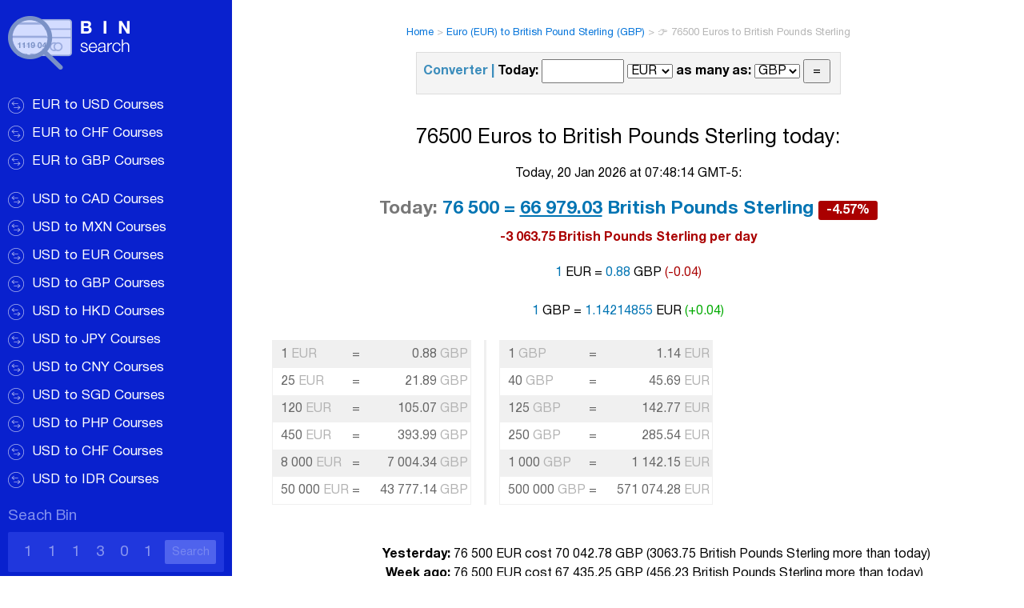

--- FILE ---
content_type: text/html; charset=UTF-8
request_url: https://bin-search.com/76500-euros-to-british-pounds-sterling/
body_size: 33686
content:
<!DOCTYPE html>
<html lang="ru-RU">
<head>
<!--
<script async src="https://pagead2.googlesyndication.com/pagead/js/adsbygoogle.js?client=ca-pub-3773074917168180"
     crossorigin="anonymous"></script> -->
	 
<script async src="https://pagead2.googlesyndication.com/pagead/js/adsbygoogle.js?client=ca-pub-1227682203359870"
     crossorigin="anonymous"></script>	 
	 
<link rel="icon" href="https://bin-search.com/wp-content/themes/root_child/favicon.ico" type="image/x-icon" />
<link rel="shortcut icon" href="https://bin-search.com/wp-content/themes/root_child/favicon.ico" type="image/x-icon" />
<meta name="google-site-verification" content="XG3TL1_8UZl7ZXwijHE7owoLgrPSEZJJWg7xcHJqgI8" />

<meta name="msvalidate.01" content="573DD00A9300ACE809629A6B6ED8002C" />

<meta name="yandex-verification" content="acb1695183a41cac" />

<script charset="UTF-8" src="//cdn.sendpulse.com/js/push/5af26f38175207bd062c6ac23933b82a_1.js" async></script>

<meta charset="UTF-8" />
<meta name="viewport" content="width=device-width" />
<meta name='robots' content='index, follow, max-image-preview:large, max-snippet:-1, max-video-preview:-1' />

	<!-- This site is optimized with the Yoast SEO plugin v21.7 - https://yoast.com/wordpress/plugins/seo/ -->
	<link rel="canonical" href="https://bin-search.com/76500-euros-to-british-pounds-sterling/" />
	<meta property="og:locale" content="ru_RU" />
	<meta property="og:type" content="article" />
	<meta property="og:title" content="76500 Euros to British Pounds Sterling" />
	<meta property="og:url" content="https://bin-search.com/76500-euros-to-british-pounds-sterling/" />
	<meta property="og:site_name" content="IIN (BIN) search and currency converter" />
	<meta property="article:published_time" content="2019-10-06T07:21:12+00:00" />
	<meta property="article:modified_time" content="2026-01-15T20:05:47+00:00" />
	<meta name="author" content="rates" />
	<meta name="twitter:card" content="summary_large_image" />
	<meta name="twitter:label1" content="Написано автором" />
	<meta name="twitter:data1" content="rates" />
	<script type="application/ld+json" class="yoast-schema-graph">{"@context":"https://schema.org","@graph":[{"@type":"WebPage","@id":"https://bin-search.com/76500-euros-to-british-pounds-sterling/","url":"https://bin-search.com/76500-euros-to-british-pounds-sterling/","name":"76500 Euros to British Pounds Sterling","isPartOf":{"@id":"https://bin-search.com/#website"},"datePublished":"2019-10-06T07:21:12+00:00","dateModified":"2026-01-15T20:05:47+00:00","author":{"@id":"https://bin-search.com/#/schema/person/825e25b0e5648a6b8457011536cf2a89"},"breadcrumb":{"@id":"https://bin-search.com/76500-euros-to-british-pounds-sterling/#breadcrumb"},"inLanguage":"ru-RU","potentialAction":[{"@type":"ReadAction","target":["https://bin-search.com/76500-euros-to-british-pounds-sterling/"]}]},{"@type":"BreadcrumbList","@id":"https://bin-search.com/76500-euros-to-british-pounds-sterling/#breadcrumb","itemListElement":[{"@type":"ListItem","position":1,"name":"Главная страница","item":"https://bin-search.com/"},{"@type":"ListItem","position":2,"name":"76500 Euros to British Pounds Sterling"}]},{"@type":"WebSite","@id":"https://bin-search.com/#website","url":"https://bin-search.com/","name":"IIN (BIN) search and currency converter","description":"Can be found on this site, what the bank holds for a specific card INN (or BIN) number","potentialAction":[{"@type":"SearchAction","target":{"@type":"EntryPoint","urlTemplate":"https://bin-search.com/?s={search_term_string}"},"query-input":"required name=search_term_string"}],"inLanguage":"ru-RU"},{"@type":"Person","@id":"https://bin-search.com/#/schema/person/825e25b0e5648a6b8457011536cf2a89","name":"rates","image":{"@type":"ImageObject","inLanguage":"ru-RU","@id":"https://bin-search.com/#/schema/person/image/","url":"https://secure.gravatar.com/avatar/4073d4e7c9fc46c3aadea7fa3d48310e?s=96&d=mm&r=g","contentUrl":"https://secure.gravatar.com/avatar/4073d4e7c9fc46c3aadea7fa3d48310e?s=96&d=mm&r=g","caption":"rates"}}]}</script>
	<!-- / Yoast SEO plugin. -->


<link rel='dns-prefetch' href='//ajax.googleapis.com' />
<style id='classic-theme-styles-inline-css' type='text/css'>
/*! This file is auto-generated */
.wp-block-button__link{color:#fff;background-color:#32373c;border-radius:9999px;box-shadow:none;text-decoration:none;padding:calc(.667em + 2px) calc(1.333em + 2px);font-size:1.125em}.wp-block-file__button{background:#32373c;color:#fff;text-decoration:none}
</style>
<style id='global-styles-inline-css' type='text/css'>
body{--wp--preset--color--black: #000000;--wp--preset--color--cyan-bluish-gray: #abb8c3;--wp--preset--color--white: #ffffff;--wp--preset--color--pale-pink: #f78da7;--wp--preset--color--vivid-red: #cf2e2e;--wp--preset--color--luminous-vivid-orange: #ff6900;--wp--preset--color--luminous-vivid-amber: #fcb900;--wp--preset--color--light-green-cyan: #7bdcb5;--wp--preset--color--vivid-green-cyan: #00d084;--wp--preset--color--pale-cyan-blue: #8ed1fc;--wp--preset--color--vivid-cyan-blue: #0693e3;--wp--preset--color--vivid-purple: #9b51e0;--wp--preset--gradient--vivid-cyan-blue-to-vivid-purple: linear-gradient(135deg,rgba(6,147,227,1) 0%,rgb(155,81,224) 100%);--wp--preset--gradient--light-green-cyan-to-vivid-green-cyan: linear-gradient(135deg,rgb(122,220,180) 0%,rgb(0,208,130) 100%);--wp--preset--gradient--luminous-vivid-amber-to-luminous-vivid-orange: linear-gradient(135deg,rgba(252,185,0,1) 0%,rgba(255,105,0,1) 100%);--wp--preset--gradient--luminous-vivid-orange-to-vivid-red: linear-gradient(135deg,rgba(255,105,0,1) 0%,rgb(207,46,46) 100%);--wp--preset--gradient--very-light-gray-to-cyan-bluish-gray: linear-gradient(135deg,rgb(238,238,238) 0%,rgb(169,184,195) 100%);--wp--preset--gradient--cool-to-warm-spectrum: linear-gradient(135deg,rgb(74,234,220) 0%,rgb(151,120,209) 20%,rgb(207,42,186) 40%,rgb(238,44,130) 60%,rgb(251,105,98) 80%,rgb(254,248,76) 100%);--wp--preset--gradient--blush-light-purple: linear-gradient(135deg,rgb(255,206,236) 0%,rgb(152,150,240) 100%);--wp--preset--gradient--blush-bordeaux: linear-gradient(135deg,rgb(254,205,165) 0%,rgb(254,45,45) 50%,rgb(107,0,62) 100%);--wp--preset--gradient--luminous-dusk: linear-gradient(135deg,rgb(255,203,112) 0%,rgb(199,81,192) 50%,rgb(65,88,208) 100%);--wp--preset--gradient--pale-ocean: linear-gradient(135deg,rgb(255,245,203) 0%,rgb(182,227,212) 50%,rgb(51,167,181) 100%);--wp--preset--gradient--electric-grass: linear-gradient(135deg,rgb(202,248,128) 0%,rgb(113,206,126) 100%);--wp--preset--gradient--midnight: linear-gradient(135deg,rgb(2,3,129) 0%,rgb(40,116,252) 100%);--wp--preset--font-size--small: 13px;--wp--preset--font-size--medium: 20px;--wp--preset--font-size--large: 36px;--wp--preset--font-size--x-large: 42px;--wp--preset--spacing--20: 0.44rem;--wp--preset--spacing--30: 0.67rem;--wp--preset--spacing--40: 1rem;--wp--preset--spacing--50: 1.5rem;--wp--preset--spacing--60: 2.25rem;--wp--preset--spacing--70: 3.38rem;--wp--preset--spacing--80: 5.06rem;--wp--preset--shadow--natural: 6px 6px 9px rgba(0, 0, 0, 0.2);--wp--preset--shadow--deep: 12px 12px 50px rgba(0, 0, 0, 0.4);--wp--preset--shadow--sharp: 6px 6px 0px rgba(0, 0, 0, 0.2);--wp--preset--shadow--outlined: 6px 6px 0px -3px rgba(255, 255, 255, 1), 6px 6px rgba(0, 0, 0, 1);--wp--preset--shadow--crisp: 6px 6px 0px rgba(0, 0, 0, 1);}:where(.is-layout-flex){gap: 0.5em;}:where(.is-layout-grid){gap: 0.5em;}body .is-layout-flow > .alignleft{float: left;margin-inline-start: 0;margin-inline-end: 2em;}body .is-layout-flow > .alignright{float: right;margin-inline-start: 2em;margin-inline-end: 0;}body .is-layout-flow > .aligncenter{margin-left: auto !important;margin-right: auto !important;}body .is-layout-constrained > .alignleft{float: left;margin-inline-start: 0;margin-inline-end: 2em;}body .is-layout-constrained > .alignright{float: right;margin-inline-start: 2em;margin-inline-end: 0;}body .is-layout-constrained > .aligncenter{margin-left: auto !important;margin-right: auto !important;}body .is-layout-constrained > :where(:not(.alignleft):not(.alignright):not(.alignfull)){max-width: var(--wp--style--global--content-size);margin-left: auto !important;margin-right: auto !important;}body .is-layout-constrained > .alignwide{max-width: var(--wp--style--global--wide-size);}body .is-layout-flex{display: flex;}body .is-layout-flex{flex-wrap: wrap;align-items: center;}body .is-layout-flex > *{margin: 0;}body .is-layout-grid{display: grid;}body .is-layout-grid > *{margin: 0;}:where(.wp-block-columns.is-layout-flex){gap: 2em;}:where(.wp-block-columns.is-layout-grid){gap: 2em;}:where(.wp-block-post-template.is-layout-flex){gap: 1.25em;}:where(.wp-block-post-template.is-layout-grid){gap: 1.25em;}.has-black-color{color: var(--wp--preset--color--black) !important;}.has-cyan-bluish-gray-color{color: var(--wp--preset--color--cyan-bluish-gray) !important;}.has-white-color{color: var(--wp--preset--color--white) !important;}.has-pale-pink-color{color: var(--wp--preset--color--pale-pink) !important;}.has-vivid-red-color{color: var(--wp--preset--color--vivid-red) !important;}.has-luminous-vivid-orange-color{color: var(--wp--preset--color--luminous-vivid-orange) !important;}.has-luminous-vivid-amber-color{color: var(--wp--preset--color--luminous-vivid-amber) !important;}.has-light-green-cyan-color{color: var(--wp--preset--color--light-green-cyan) !important;}.has-vivid-green-cyan-color{color: var(--wp--preset--color--vivid-green-cyan) !important;}.has-pale-cyan-blue-color{color: var(--wp--preset--color--pale-cyan-blue) !important;}.has-vivid-cyan-blue-color{color: var(--wp--preset--color--vivid-cyan-blue) !important;}.has-vivid-purple-color{color: var(--wp--preset--color--vivid-purple) !important;}.has-black-background-color{background-color: var(--wp--preset--color--black) !important;}.has-cyan-bluish-gray-background-color{background-color: var(--wp--preset--color--cyan-bluish-gray) !important;}.has-white-background-color{background-color: var(--wp--preset--color--white) !important;}.has-pale-pink-background-color{background-color: var(--wp--preset--color--pale-pink) !important;}.has-vivid-red-background-color{background-color: var(--wp--preset--color--vivid-red) !important;}.has-luminous-vivid-orange-background-color{background-color: var(--wp--preset--color--luminous-vivid-orange) !important;}.has-luminous-vivid-amber-background-color{background-color: var(--wp--preset--color--luminous-vivid-amber) !important;}.has-light-green-cyan-background-color{background-color: var(--wp--preset--color--light-green-cyan) !important;}.has-vivid-green-cyan-background-color{background-color: var(--wp--preset--color--vivid-green-cyan) !important;}.has-pale-cyan-blue-background-color{background-color: var(--wp--preset--color--pale-cyan-blue) !important;}.has-vivid-cyan-blue-background-color{background-color: var(--wp--preset--color--vivid-cyan-blue) !important;}.has-vivid-purple-background-color{background-color: var(--wp--preset--color--vivid-purple) !important;}.has-black-border-color{border-color: var(--wp--preset--color--black) !important;}.has-cyan-bluish-gray-border-color{border-color: var(--wp--preset--color--cyan-bluish-gray) !important;}.has-white-border-color{border-color: var(--wp--preset--color--white) !important;}.has-pale-pink-border-color{border-color: var(--wp--preset--color--pale-pink) !important;}.has-vivid-red-border-color{border-color: var(--wp--preset--color--vivid-red) !important;}.has-luminous-vivid-orange-border-color{border-color: var(--wp--preset--color--luminous-vivid-orange) !important;}.has-luminous-vivid-amber-border-color{border-color: var(--wp--preset--color--luminous-vivid-amber) !important;}.has-light-green-cyan-border-color{border-color: var(--wp--preset--color--light-green-cyan) !important;}.has-vivid-green-cyan-border-color{border-color: var(--wp--preset--color--vivid-green-cyan) !important;}.has-pale-cyan-blue-border-color{border-color: var(--wp--preset--color--pale-cyan-blue) !important;}.has-vivid-cyan-blue-border-color{border-color: var(--wp--preset--color--vivid-cyan-blue) !important;}.has-vivid-purple-border-color{border-color: var(--wp--preset--color--vivid-purple) !important;}.has-vivid-cyan-blue-to-vivid-purple-gradient-background{background: var(--wp--preset--gradient--vivid-cyan-blue-to-vivid-purple) !important;}.has-light-green-cyan-to-vivid-green-cyan-gradient-background{background: var(--wp--preset--gradient--light-green-cyan-to-vivid-green-cyan) !important;}.has-luminous-vivid-amber-to-luminous-vivid-orange-gradient-background{background: var(--wp--preset--gradient--luminous-vivid-amber-to-luminous-vivid-orange) !important;}.has-luminous-vivid-orange-to-vivid-red-gradient-background{background: var(--wp--preset--gradient--luminous-vivid-orange-to-vivid-red) !important;}.has-very-light-gray-to-cyan-bluish-gray-gradient-background{background: var(--wp--preset--gradient--very-light-gray-to-cyan-bluish-gray) !important;}.has-cool-to-warm-spectrum-gradient-background{background: var(--wp--preset--gradient--cool-to-warm-spectrum) !important;}.has-blush-light-purple-gradient-background{background: var(--wp--preset--gradient--blush-light-purple) !important;}.has-blush-bordeaux-gradient-background{background: var(--wp--preset--gradient--blush-bordeaux) !important;}.has-luminous-dusk-gradient-background{background: var(--wp--preset--gradient--luminous-dusk) !important;}.has-pale-ocean-gradient-background{background: var(--wp--preset--gradient--pale-ocean) !important;}.has-electric-grass-gradient-background{background: var(--wp--preset--gradient--electric-grass) !important;}.has-midnight-gradient-background{background: var(--wp--preset--gradient--midnight) !important;}.has-small-font-size{font-size: var(--wp--preset--font-size--small) !important;}.has-medium-font-size{font-size: var(--wp--preset--font-size--medium) !important;}.has-large-font-size{font-size: var(--wp--preset--font-size--large) !important;}.has-x-large-font-size{font-size: var(--wp--preset--font-size--x-large) !important;}
.wp-block-navigation a:where(:not(.wp-element-button)){color: inherit;}
:where(.wp-block-post-template.is-layout-flex){gap: 1.25em;}:where(.wp-block-post-template.is-layout-grid){gap: 1.25em;}
:where(.wp-block-columns.is-layout-flex){gap: 2em;}:where(.wp-block-columns.is-layout-grid){gap: 2em;}
.wp-block-pullquote{font-size: 1.5em;line-height: 1.6;}
</style>
<link rel='stylesheet' id='style-css' href='https://bin-search.com/wp-content/themes/root_child/style.css' type='text/css' media='all' />
<meta name="generator" content="WordPress 6.4.7" />
<style type="text/css">.recentcomments a{display:inline !important;padding:0 !important;margin:0 !important;}</style><title>76500 Euros to British Pounds Sterling. Convert💱 EUR  to GBP today and now.


</title>

<meta name="description" content="Convert 76500 Euros to British Pounds Sterling (
EUR-GBP💱). How much is 76500 EUR in GBP today">


<style>
.headr1{padding-left:10px;background-color:#3C8DBC;height:60px;padding-right:10px;color:#fff}.headr1 a{color:#FFF}.headr3{max-width:1024px;margin:auto;padding:10px;background-color:#ffffff;margin-top:20px;border-top: 3px solid #D2D6DE;}.headr2{max-width:1024px;margin:auto;height:60px;position:relative;padding-left:10px;padding-right:10px}.kurstitle{font-weight:400;line-height:1.1;margin:.67em 0;text-align:center;font-size:1.6em}@media only screen and (max-width: 600px){.kurstitle{font-weight:400;line-height:1.1;font-size:29px;margin:.67em 0;text-align:center}}.srchboxtop{float:right;text-align:center;background-color:#E4E8EB;border-radius:3px;color:#1582AB;margin:3px;padding:3px}@media only screen and (max-width: 605px){.srchboxtop{display:none}}.up{border-radius:3px;display:inline-block;color:#fff;font-size:16px;padding:0 10px;background-color:#0a0}.down{color:#fff;font-size:16px;border-radius:3px;display:inline-block;padding:0 10px;background-color:#a00}.none{border-radius:3px;display:inline-block;color:#fff;font-size:16px;padding:0 10px;background-color:#FF8F16}.none2{border-radius:3px;display:inline-block;color:#FF8F16;font-size:16px;padding:0 10px;background-color:#fff}.up2{border-radius:3px;display:inline-block;color:#0a0;font-size:16px;padding:0}.down2{border-radius:3px;display:inline-block;color:#a00;font-size:16px;padding:0}.wordlist{column-count:3;word-wrap:break-word}@media only screen and (max-width: 900px){.wordlist{column-count:2;word-wrap:break-word}}@media only screen and (max-width: 800px){.wordlist{column-count:1;word-wrap:break-word}}.wordlist li{page-break-inside:avoid;break-inside:avoid;color:#E15944}.wordlist li:before{content:"★ "}
#blink{-webkit-animation:blink 3s linear infinite;animation:blink 3s linear infinite;font-weight:bold;font-size:20px;} @-webkit-keyframes blink { 0% {color:rgb(170,0,0);} 50% {color:rgb(240,255,240);} 100% {color:rgb(170,0,0);}} @keyframes blink{0%{color:rgb(170,0,0);} 50% {color:rgb(240,255,240);} 100% {color:rgb(170,0,0);}}
.nonenone{border-radius:3px;display:inline-block;color:#FF8F16;font-size:16px;padding:0 0px;background-color:#fff}
#calcul table {border: solid 3px silver; border-spacing: 3px; background-color: #EEE; }
#calcul table td {border-spacing: 3px;}
input.display {width: 166px; text-align: right;}
td.buttons {border-top: solid 1px silver;}  
.up111{border-radius:3px;display:inline-block;color:#fff;font-size:14px;padding:0 10px;background-color:#0a0;line-height:1.2;}
.down111{border-radius:3px;display:inline-block;color:#fff;font-size:14px;padding:0 10px;background-color:#a00;line-height:1.2;}
.b{font-weight:bold}
.clr{color:#F0F0F0;}
</style>

</head>
<body class="post-template-default single single-post postid-137815 single-format-standard">
<script async data-cfasync="false">
  (function() {
      const url = new URL(window.location.href);
      const clickID = url.searchParams.get("click_id");
      const sourceID = url.searchParams.get("source_id");

      const s = document.createElement("script");
      s.dataset.cfasync = "false";
      s.src = "https://push-sdk.com/f/sdk.js?z=874034";
      s.onload = (opts) => {
          opts.zoneID = 874034;
          opts.extClickID = clickID;
          opts.subID1 = sourceID;
          opts.actions.onPermissionGranted = () => {};
          opts.actions.onPermissionDenied = () => {};
          opts.actions.onAlreadySubscribed = () => {};
          opts.actions.onError = () => {};
      };
      document.head.appendChild(s);
  })()
</script>

  <div class="wrapper">

    <header class="header">
      <div class="header__logo">
        <div class="logo">
          <a href="https://bin-search.com" class="logo__link">
            <img src="https://bin-search.com/wp-content/themes/root_child/img/logo.png" alt="">
          </a>
        </div>
      </div>
      <div class="header__toggle">
        <button class="nav-toggle">
          <span class="nav-toggle__bar"></span>
          <span class="nav-toggle__bar"></span>
          <span class="nav-toggle__bar"></span>
        </button>
      </div>
      <div class="header__wrap">
        <nav class="header__widget">
          <ul id="menu-eur-courses" class="main-menu"><li id="menu-item-154787" class="menu-item menu-item-type-taxonomy menu-item-object-category menu-item-154787"><a href="https://bin-search.com/euro-eur-to-us-dollar-usd/">EUR to USD Courses</a></li>
<li id="menu-item-154786" class="menu-item menu-item-type-taxonomy menu-item-object-category menu-item-154786"><a href="https://bin-search.com/euro-eur-to-swiss-franc-chf/">EUR  to CHF Courses</a></li>
<li id="menu-item-154804" class="menu-item menu-item-type-taxonomy menu-item-object-category current-post-ancestor current-menu-parent current-post-parent menu-item-154804"><a href="https://bin-search.com/euro-eur-to-british-pound-sterling-gbp/">EUR to GBP Courses</a></li>
</ul>          <ul id="menu-usd-courses" class="main-menu"><li id="menu-item-154789" class="menu-item menu-item-type-taxonomy menu-item-object-category menu-item-154789"><a href="https://bin-search.com/us-dollar-usd-to-canadian-dollars-cad/">USD to CAD Courses</a></li>
<li id="menu-item-154790" class="menu-item menu-item-type-taxonomy menu-item-object-category menu-item-154790"><a href="https://bin-search.com/us-dollar-usd-to-mexican-pesos-mxn/">USD to MXN Courses</a></li>
<li id="menu-item-154791" class="menu-item menu-item-type-taxonomy menu-item-object-category menu-item-154791"><a href="https://bin-search.com/us-dollar-usd-to-euro-eur/">USD to EUR Courses</a></li>
<li id="menu-item-154792" class="menu-item menu-item-type-taxonomy menu-item-object-category menu-item-154792"><a href="https://bin-search.com/us-dollar-usd-to-british-pound-sterling-gbp/">USD to GBP Courses</a></li>
<li id="menu-item-154793" class="menu-item menu-item-type-taxonomy menu-item-object-category menu-item-154793"><a href="https://bin-search.com/us-dollar-usd-to-hong-kong-dollars-hkd/">USD to HKD Courses</a></li>
<li id="menu-item-154794" class="menu-item menu-item-type-taxonomy menu-item-object-category menu-item-154794"><a href="https://bin-search.com/us-dollar-usd-to-japanese-yen-jpy/">USD to JPY Courses</a></li>
<li id="menu-item-154795" class="menu-item menu-item-type-taxonomy menu-item-object-category menu-item-154795"><a href="https://bin-search.com/us-dollar-usd-to-chinese-yuan-renminbi-cny/">USD to CNY Courses</a></li>
<li id="menu-item-154796" class="menu-item menu-item-type-taxonomy menu-item-object-category menu-item-154796"><a href="https://bin-search.com/us-dollar-usd-to-singapore-dollar-sgd/">USD to SGD Courses</a></li>
<li id="menu-item-154797" class="menu-item menu-item-type-taxonomy menu-item-object-category menu-item-154797"><a href="https://bin-search.com/us-dollar-usd-to-philippine-peso-php/">USD to PHP Courses</a></li>
<li id="menu-item-154798" class="menu-item menu-item-type-taxonomy menu-item-object-category menu-item-154798"><a href="https://bin-search.com/us-dollar-usd-to-swiss-francs-chf/">USD to CHF Courses</a></li>
<li id="menu-item-154799" class="menu-item menu-item-type-taxonomy menu-item-object-category menu-item-154799"><a href="https://bin-search.com/us-dollar-usd-to-indonesian-rupiah-idr/">USD to IDR Courses</a></li>
</ul>        </nav>
        <div class="header__widget">
          <div class="header__title">Seach Bin</div>
          <form method = "get" action="/">
		  <div class="header-search">
            <input type="text" class="header-search__control" id="bin" name="bin" value="" placeholder="111301">
            <button type="submit" class="header-search__btn">Search</button>
          </div>
        </div>
		</form>
        <div class="header__widget">
          <div class="header__title">Services</div>
          <ul id="menu-services" class="service-menu"><li id="menu-item-154800" class="convert menu-item menu-item-type-custom menu-item-object-custom menu-item-154800"><a href="/currency_converter">Currency Converter</a></li>
</ul>        </div>
        <div class="header__widget">
          <div class="header__title">FAQ</div>
          <ul id="menu-faq" class="faq-menu"><li id="menu-item-154802" class="menu-item menu-item-type-custom menu-item-object-custom menu-item-154802"><a href="https://bin-search.com/what-to-do-if-you-lose-your-bank-card-a-comprehensive-guide/">What to do if you lose your card?</a></li>
<li id="menu-item-154803" class="menu-item menu-item-type-custom menu-item-object-custom menu-item-154803"><a href="https://bin-search.com/what-to-do-if-you-find-someone-elses-bank-card-a-responsible-approach/">What to do if you find a bank card?</a></li>
</ul>        </div>
      </div>
    </header>

    <div class="main">


<div class="clearfix">
  <div class="kama_breadcrumbs" itemscope itemtype="http://schema.org/BreadcrumbList"><span itemprop="itemListElement" itemscope itemtype="http://schema.org/ListItem"><a href="https://bin-search.com" itemprop="item" title="Bin Search"><span itemprop="name">Home</span><meta itemprop="position" content="1"></a></span><span class="kb_sep"> > </span>
<span itemprop="itemListElement" itemscope itemtype="http://schema.org/ListItem"><a href="https://bin-search.com/euro-eur-to-british-pound-sterling-gbp/" itemprop="item" title="Euro (EUR) to British Pound Sterling (GBP)"><span itemprop="name">Euro (EUR) to British Pound Sterling (GBP)</span><meta itemprop="position" content="2"></a></span><span class="kb_sep"> > </span>
<span class="kb_title" itemprop="itemListElement" itemscope itemtype="http://schema.org/ListItem">
					<a itemprop="item" title="76500 Euros to British Pounds Sterling" >
						<span itemprop="name">👉 76500 Euros to British Pounds Sterling</span>
						<meta itemprop="position" content="3">
					</span>
					</a></div>
<div style="text-align:center;">
<div style="text-align:center;background-color:#F4F4F4;border:1px solid #DDDDDD;margin:auto;display:inline-block;padding:8px;">
        <form>
<span style="color:#3C8DBC;font-weight:bold;">Converter |</span> <span style="font-weight:bold;">Today:</span> <input size="12" name="cash" id="cash" class="is" type="text"/>
            <select name="from" id="from">
                <option value="1" selected="selected"> EUR</option>
                <option value="2"> GBP</option>
            </select>
            <label><span style="font-weight:bold;">as many as:</span> </label>
            <select name="to" id="to">
                <option value="1"> EUR</option>
                <option value="2" selected="selected"> GBP</option>
            </select>
<input type=button value=" = " onclick='GiveResult();'>
<label><span id="result" class="result"></span></label>
</form>
<script type="text/javascript">
var value1 = 1;
var value2 = "0.87554285290078";
var currency1 = "EUR";
var currency2 = "GBP";
c = new Array();
n = new Array();
c[1] = value1;
n[1] = currency1;
c[2] = value2;
n[2] = currency2;
		function GiveResult()
		{
		var res, vfrom, vto, vcash;
		vcash = document.getElementById("cash").value;
		vfrom = document.getElementById("from").value;
		vcash = vcash.replace(',', '\.');
		vcash = vcash.replace(' ', '');
		vcash = vcash.replace(' ', '');
		vto = document.getElementById("to").value;
		res = c[vto] * vcash / c[vfrom], 2;
		res = res.toFixed(2);
		res = res.toString();
		res = res.replace('\.', ',');
		res = "<span style='font-weight:bold;'></span>: <span style='color:#547300;font-weight:bold;'><u>" + res + "&nbsp;" + n[vto]+ "</u></span>";
		document.getElementById("result").innerHTML = res;
		}
</script>
</div></div>
<br />

<article><header><h1 class="kurstitle">76500 Euros to British Pounds Sterling today:</h1></header>
<table width="100%">
<tr>
<td style="text-align:center;">
<div>Today, 20 Jan 2026 at 07:48:14 GMT-5:</div>
</td></tr><tr>
<td width="50%" style="text-align:center;font-size:23px;color:#0074B3;font-weight:bold;padding:15px;">

<span style="color:#777777!important;">Today:</span> 76 500 = <u>66 979.03</u> British Pounds Sterling

 <span class="down">-4.57%</span>


<span class="down2">-3 063.75 British Pounds Sterling per day</span>

</td>
</tr>




<tr><td style="text-align:center;">
<style>
.b1{color:#0074B3;}
</style>
<span class="b1">1</span> EUR = <span class="b1">0.88</span> GBP <span style="color:#a00;">(-0.04)</span><br /><br />
<span class="b1">1</span> GBP = <span class="b1">1.14214855</span> EUR <span style="color:#0a0;">(+0.04)</span>


<br /><br />
<style>
.tb{padding-top:5px;padding-bottom:5px;padding-left:10px;padding-right:3px;}
.tb_right{padding-top:5px;padding-bottom:5px;padding-left:10px;padding-right:3px; text-align:right}
.tb2{background:#F0F0F0;}
.td3{padding-left:1px;padding-right:15px;}
.td4{color:#B3B3B3;}
.td4_right{text-align:right;color:#B3B3B3;}
@media only screen and (max-width: 500px){.tb, .tb_right{font-size:11px;}}
@media only screen and (max-width: 700px){.tb, .tb_right{font-size:12px;}}

</style>
<div style="width:100%;">
<div style="width:50%;text-align:left;border-right:3px solid #F0F0F0;color:#666666;display: table-cell;margin-right:1em;     padding-right: 1em;">
  <table class="table01" style="float:right;border:1px solid #F0F0F0;">
<tbody><tr>
<td class="tb tb2">1 <span class="td4">EUR</span></td>
<td class="td3 tb2">=</td><td class="tb_right tb2">0.88 
<span class="td4_right">GBP</span>
</td>
</tr>
<tr>
<td class="tb">25 <span class="td4">EUR</span></td>
<td class="td3">=</td><td class="tb_right">21.89 <span class="td4_right">GBP</span></td>
</tr>
<tr>
<td class="tb tb2">120 <span class="td4">EUR</span></td>
<td class="td3 tb2">=</td><td class="tb_right tb2">105.07 <span class="td4_right">GBP</span></td>
</tr>
<tr>
<td class="tb">450 <span class="td4">EUR</span></td>
<td class="td3">=</td><td class="tb_right">393.99 <span class="td4_right">GBP</span></td>
</tr>
<tr>
<td class="tb tb2">8 000 <span class="td4">EUR</span></td>
<td class="td3 tb2">=</td><td class="tb_right tb2">7 004.34 <span class="td4_right">GBP</span></td>
</tr>
<tr>
<td class="tb">50 000 <span class="td4">EUR</span></td>
<td class="td3">=</td><td class="tb_right">43 777.14 <span class="td4_right">GBP</span></td>
</tr>
</tbody></table>
</div>

<div style="text-align:left; display: table-cell;margin-left:1em; padding-left: 1em;">


<table class="table01" style="float:left;border:1px solid #F0F0F0;color:#666666;">
<tbody><tr>
<td class="tb tb2">1 <span class="td4">GBP</span></td>
<td class="td3 tb2">=</td><td class="tb_right tb2">1.14 
<span class="td4">EUR</span>
</td>
</tr>
<tr>
<td class="tb">40 <span class="td4">GBP</span></td>
<td class="td3">=</td><td class="tb_right">45.69 <span class="td4">EUR</span></td>
</tr>
<tr>
<td class="tb tb2">125 <span class="td4">GBP</span></td>
<td class="td3 tb2">=</td><td class="tb_right tb2">142.77 <span class="td4">EUR</span></td>
</tr>
<tr>
<td class="tb">250 <span class="td4">GBP</span></td>
<td class="td3">=</td><td class="tb_right">285.54 <span class="td4">EUR</span></td>
</tr>
<tr>
<td class="tb tb2">1 000 <span class="td4">GBP</span></td>
<td class="td3 tb2">=</td><td class="tb_right tb2">1 142.15 <span class="td4">EUR</span></td>
</tr>
<tr>
<td class="tb">500 000 <span class="td4">GBP</span></td>
<td class="td3">=</td><td class="tb_right">571 074.28 <span class="td4">EUR</span></td>
</tr>
</tbody></table>
</div>

</div>


<br />


<br />
</td></tr>

<tr><td style="text-align:center;">

<div style="text-align:left;display:inline-block;">

<span style="font-weight:bold;width:160px;text-align:right;display:inline-block;">Yesterday:</span> 76 500 EUR cost 70 042.78  GBP 
 (<span>3063.75 British Pounds Sterling more than today</span>)<br />
<span style="font-weight:bold;width:160px;text-align:right;display:inline-block;">Week ago:</span> 76 500 EUR cost
  
67 435.25  GBP 

 (<span>456.23 British Pounds Sterling more than today</span>)
<br />

<span style="width:160px;text-align:right;display:inline-block;font-weight:bold;">Month ago:</span> 76 500 EUR cost

69 384.90  GBP 

 (<span>2 405.87 British Pounds Sterling more than today</span>)
</div>

<!-- Новые ссылки -->


<br /><br />
<span style="font-weight:bold;text-align:center;">The exchange rate EUR-GBP</span> history:<br /> Per day:
 <span class="down2">-4.57%</span>&nbsp; per week:
 <span class="down2">-0.68%</span> &nbsp; per month:
 <span class="down2">-3.59%</span>

</td>
</tr>


<tr><td style="text-align:center;color:#666;">
<br />Exchange rate "Euro => British Pound Sterling" for tomorrow will be published tomorrow. Now 20 Jan 2026<br />
</td></tr>


<tr><td style="text-align:left;color:#666;">
<br />The page shows the current exchange rate of 76500 Euros to British Pound Sterling, sale and conversion rate. We also added  online converter, monthly, week and day course history.

There is an answer for the question 👉 "76500 Euros is equal to how many British Pound Sterling today?"

</td>
</tr>

</table>



</article>






</div>
<div style="padding:11px" role="navigation"></div>


    <footer class="footer">
        <ul class="footer-menu">
          <li class="footer-menu__item">
            <a href="/about" class="footer-menu__link footer-menu__link_about">About</a>
          </li>
          <li class="footer-menu__item">
            <a href="/contact" class="footer-menu__link footer-menu__link_support">Support</a>
          </li>
		   <li class="footer-menu__item">
            <a href="/privacy-policy/" class="footer-menu__link footer-menu__link_about">Terms of Service</a>
          </li>
		  
        </ul>
      </footer>
	
	</div>
    <!-- /.main -->

  </div>
  <!-- /.wrapper -->

  <script type="text/javascript" src="https://ajax.googleapis.com/ajax/libs/jquery/3.2.1/jquery.min.js" id="jquery-js"></script>
<script type="text/javascript" src="https://bin-search.com/wp-content/themes/root_child/js/scripts.js" id="adn_common-js"></script>
<!-- Yandex.Metrika counter -->
<script type="text/javascript" >
   (function(m,e,t,r,i,k,a){m[i]=m[i]||function(){(m[i].a=m[i].a||[]).push(arguments)};
   m[i].l=1*new Date();k=e.createElement(t),a=e.getElementsByTagName(t)[0],k.async=1,k.src=r,a.parentNode.insertBefore(k,a)})
   (window, document, "script", "https://mc.yandex.ru/metrika/tag.js", "ym");

   ym(37534655, "init", {
        clickmap:true,
        trackLinks:true,
        accurateTrackBounce:true,
        webvisor:true
   });
</script>
<noscript><div><img src="https://mc.yandex.ru/watch/37534655" style="position:absolute; left:-9999px;" alt="" /></div></noscript>
<!-- /Yandex.Metrika counter --> 
</body>
</html>
<!--
Performance optimized by W3 Total Cache. Learn more: https://www.boldgrid.com/w3-total-cache/

Кэширование страницы с использованием Disk: Enhanced 

Served from: bin-search.com @ 2026-01-20 15:48:14 by W3 Total Cache
-->

--- FILE ---
content_type: text/html; charset=utf-8
request_url: https://www.google.com/recaptcha/api2/aframe
body_size: 267
content:
<!DOCTYPE HTML><html><head><meta http-equiv="content-type" content="text/html; charset=UTF-8"></head><body><script nonce="DC4B2MqpJMpMchvImOp6OA">/** Anti-fraud and anti-abuse applications only. See google.com/recaptcha */ try{var clients={'sodar':'https://pagead2.googlesyndication.com/pagead/sodar?'};window.addEventListener("message",function(a){try{if(a.source===window.parent){var b=JSON.parse(a.data);var c=clients[b['id']];if(c){var d=document.createElement('img');d.src=c+b['params']+'&rc='+(localStorage.getItem("rc::a")?sessionStorage.getItem("rc::b"):"");window.document.body.appendChild(d);sessionStorage.setItem("rc::e",parseInt(sessionStorage.getItem("rc::e")||0)+1);localStorage.setItem("rc::h",'1768913297760');}}}catch(b){}});window.parent.postMessage("_grecaptcha_ready", "*");}catch(b){}</script></body></html>